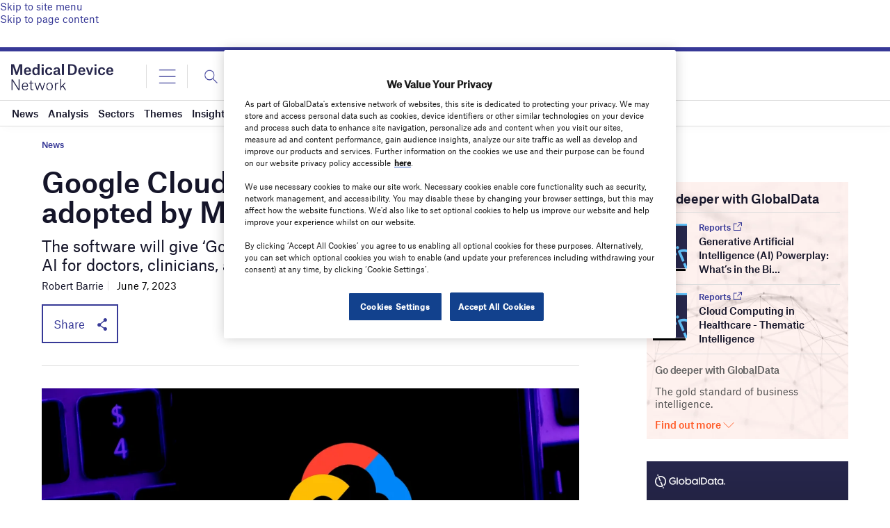

--- FILE ---
content_type: text/html; charset=utf-8
request_url: https://www.google.com/recaptcha/api2/anchor?ar=1&k=6LcqBjQUAAAAAOm0OoVcGhdeuwRaYeG44rfzGqtv&co=aHR0cHM6Ly93d3cubWVkaWNhbGRldmljZS1uZXR3b3JrLmNvbTo0NDM.&hl=en&v=PoyoqOPhxBO7pBk68S4YbpHZ&size=normal&anchor-ms=20000&execute-ms=30000&cb=5d5l2vpj7ujf
body_size: 49687
content:
<!DOCTYPE HTML><html dir="ltr" lang="en"><head><meta http-equiv="Content-Type" content="text/html; charset=UTF-8">
<meta http-equiv="X-UA-Compatible" content="IE=edge">
<title>reCAPTCHA</title>
<style type="text/css">
/* cyrillic-ext */
@font-face {
  font-family: 'Roboto';
  font-style: normal;
  font-weight: 400;
  font-stretch: 100%;
  src: url(//fonts.gstatic.com/s/roboto/v48/KFO7CnqEu92Fr1ME7kSn66aGLdTylUAMa3GUBHMdazTgWw.woff2) format('woff2');
  unicode-range: U+0460-052F, U+1C80-1C8A, U+20B4, U+2DE0-2DFF, U+A640-A69F, U+FE2E-FE2F;
}
/* cyrillic */
@font-face {
  font-family: 'Roboto';
  font-style: normal;
  font-weight: 400;
  font-stretch: 100%;
  src: url(//fonts.gstatic.com/s/roboto/v48/KFO7CnqEu92Fr1ME7kSn66aGLdTylUAMa3iUBHMdazTgWw.woff2) format('woff2');
  unicode-range: U+0301, U+0400-045F, U+0490-0491, U+04B0-04B1, U+2116;
}
/* greek-ext */
@font-face {
  font-family: 'Roboto';
  font-style: normal;
  font-weight: 400;
  font-stretch: 100%;
  src: url(//fonts.gstatic.com/s/roboto/v48/KFO7CnqEu92Fr1ME7kSn66aGLdTylUAMa3CUBHMdazTgWw.woff2) format('woff2');
  unicode-range: U+1F00-1FFF;
}
/* greek */
@font-face {
  font-family: 'Roboto';
  font-style: normal;
  font-weight: 400;
  font-stretch: 100%;
  src: url(//fonts.gstatic.com/s/roboto/v48/KFO7CnqEu92Fr1ME7kSn66aGLdTylUAMa3-UBHMdazTgWw.woff2) format('woff2');
  unicode-range: U+0370-0377, U+037A-037F, U+0384-038A, U+038C, U+038E-03A1, U+03A3-03FF;
}
/* math */
@font-face {
  font-family: 'Roboto';
  font-style: normal;
  font-weight: 400;
  font-stretch: 100%;
  src: url(//fonts.gstatic.com/s/roboto/v48/KFO7CnqEu92Fr1ME7kSn66aGLdTylUAMawCUBHMdazTgWw.woff2) format('woff2');
  unicode-range: U+0302-0303, U+0305, U+0307-0308, U+0310, U+0312, U+0315, U+031A, U+0326-0327, U+032C, U+032F-0330, U+0332-0333, U+0338, U+033A, U+0346, U+034D, U+0391-03A1, U+03A3-03A9, U+03B1-03C9, U+03D1, U+03D5-03D6, U+03F0-03F1, U+03F4-03F5, U+2016-2017, U+2034-2038, U+203C, U+2040, U+2043, U+2047, U+2050, U+2057, U+205F, U+2070-2071, U+2074-208E, U+2090-209C, U+20D0-20DC, U+20E1, U+20E5-20EF, U+2100-2112, U+2114-2115, U+2117-2121, U+2123-214F, U+2190, U+2192, U+2194-21AE, U+21B0-21E5, U+21F1-21F2, U+21F4-2211, U+2213-2214, U+2216-22FF, U+2308-230B, U+2310, U+2319, U+231C-2321, U+2336-237A, U+237C, U+2395, U+239B-23B7, U+23D0, U+23DC-23E1, U+2474-2475, U+25AF, U+25B3, U+25B7, U+25BD, U+25C1, U+25CA, U+25CC, U+25FB, U+266D-266F, U+27C0-27FF, U+2900-2AFF, U+2B0E-2B11, U+2B30-2B4C, U+2BFE, U+3030, U+FF5B, U+FF5D, U+1D400-1D7FF, U+1EE00-1EEFF;
}
/* symbols */
@font-face {
  font-family: 'Roboto';
  font-style: normal;
  font-weight: 400;
  font-stretch: 100%;
  src: url(//fonts.gstatic.com/s/roboto/v48/KFO7CnqEu92Fr1ME7kSn66aGLdTylUAMaxKUBHMdazTgWw.woff2) format('woff2');
  unicode-range: U+0001-000C, U+000E-001F, U+007F-009F, U+20DD-20E0, U+20E2-20E4, U+2150-218F, U+2190, U+2192, U+2194-2199, U+21AF, U+21E6-21F0, U+21F3, U+2218-2219, U+2299, U+22C4-22C6, U+2300-243F, U+2440-244A, U+2460-24FF, U+25A0-27BF, U+2800-28FF, U+2921-2922, U+2981, U+29BF, U+29EB, U+2B00-2BFF, U+4DC0-4DFF, U+FFF9-FFFB, U+10140-1018E, U+10190-1019C, U+101A0, U+101D0-101FD, U+102E0-102FB, U+10E60-10E7E, U+1D2C0-1D2D3, U+1D2E0-1D37F, U+1F000-1F0FF, U+1F100-1F1AD, U+1F1E6-1F1FF, U+1F30D-1F30F, U+1F315, U+1F31C, U+1F31E, U+1F320-1F32C, U+1F336, U+1F378, U+1F37D, U+1F382, U+1F393-1F39F, U+1F3A7-1F3A8, U+1F3AC-1F3AF, U+1F3C2, U+1F3C4-1F3C6, U+1F3CA-1F3CE, U+1F3D4-1F3E0, U+1F3ED, U+1F3F1-1F3F3, U+1F3F5-1F3F7, U+1F408, U+1F415, U+1F41F, U+1F426, U+1F43F, U+1F441-1F442, U+1F444, U+1F446-1F449, U+1F44C-1F44E, U+1F453, U+1F46A, U+1F47D, U+1F4A3, U+1F4B0, U+1F4B3, U+1F4B9, U+1F4BB, U+1F4BF, U+1F4C8-1F4CB, U+1F4D6, U+1F4DA, U+1F4DF, U+1F4E3-1F4E6, U+1F4EA-1F4ED, U+1F4F7, U+1F4F9-1F4FB, U+1F4FD-1F4FE, U+1F503, U+1F507-1F50B, U+1F50D, U+1F512-1F513, U+1F53E-1F54A, U+1F54F-1F5FA, U+1F610, U+1F650-1F67F, U+1F687, U+1F68D, U+1F691, U+1F694, U+1F698, U+1F6AD, U+1F6B2, U+1F6B9-1F6BA, U+1F6BC, U+1F6C6-1F6CF, U+1F6D3-1F6D7, U+1F6E0-1F6EA, U+1F6F0-1F6F3, U+1F6F7-1F6FC, U+1F700-1F7FF, U+1F800-1F80B, U+1F810-1F847, U+1F850-1F859, U+1F860-1F887, U+1F890-1F8AD, U+1F8B0-1F8BB, U+1F8C0-1F8C1, U+1F900-1F90B, U+1F93B, U+1F946, U+1F984, U+1F996, U+1F9E9, U+1FA00-1FA6F, U+1FA70-1FA7C, U+1FA80-1FA89, U+1FA8F-1FAC6, U+1FACE-1FADC, U+1FADF-1FAE9, U+1FAF0-1FAF8, U+1FB00-1FBFF;
}
/* vietnamese */
@font-face {
  font-family: 'Roboto';
  font-style: normal;
  font-weight: 400;
  font-stretch: 100%;
  src: url(//fonts.gstatic.com/s/roboto/v48/KFO7CnqEu92Fr1ME7kSn66aGLdTylUAMa3OUBHMdazTgWw.woff2) format('woff2');
  unicode-range: U+0102-0103, U+0110-0111, U+0128-0129, U+0168-0169, U+01A0-01A1, U+01AF-01B0, U+0300-0301, U+0303-0304, U+0308-0309, U+0323, U+0329, U+1EA0-1EF9, U+20AB;
}
/* latin-ext */
@font-face {
  font-family: 'Roboto';
  font-style: normal;
  font-weight: 400;
  font-stretch: 100%;
  src: url(//fonts.gstatic.com/s/roboto/v48/KFO7CnqEu92Fr1ME7kSn66aGLdTylUAMa3KUBHMdazTgWw.woff2) format('woff2');
  unicode-range: U+0100-02BA, U+02BD-02C5, U+02C7-02CC, U+02CE-02D7, U+02DD-02FF, U+0304, U+0308, U+0329, U+1D00-1DBF, U+1E00-1E9F, U+1EF2-1EFF, U+2020, U+20A0-20AB, U+20AD-20C0, U+2113, U+2C60-2C7F, U+A720-A7FF;
}
/* latin */
@font-face {
  font-family: 'Roboto';
  font-style: normal;
  font-weight: 400;
  font-stretch: 100%;
  src: url(//fonts.gstatic.com/s/roboto/v48/KFO7CnqEu92Fr1ME7kSn66aGLdTylUAMa3yUBHMdazQ.woff2) format('woff2');
  unicode-range: U+0000-00FF, U+0131, U+0152-0153, U+02BB-02BC, U+02C6, U+02DA, U+02DC, U+0304, U+0308, U+0329, U+2000-206F, U+20AC, U+2122, U+2191, U+2193, U+2212, U+2215, U+FEFF, U+FFFD;
}
/* cyrillic-ext */
@font-face {
  font-family: 'Roboto';
  font-style: normal;
  font-weight: 500;
  font-stretch: 100%;
  src: url(//fonts.gstatic.com/s/roboto/v48/KFO7CnqEu92Fr1ME7kSn66aGLdTylUAMa3GUBHMdazTgWw.woff2) format('woff2');
  unicode-range: U+0460-052F, U+1C80-1C8A, U+20B4, U+2DE0-2DFF, U+A640-A69F, U+FE2E-FE2F;
}
/* cyrillic */
@font-face {
  font-family: 'Roboto';
  font-style: normal;
  font-weight: 500;
  font-stretch: 100%;
  src: url(//fonts.gstatic.com/s/roboto/v48/KFO7CnqEu92Fr1ME7kSn66aGLdTylUAMa3iUBHMdazTgWw.woff2) format('woff2');
  unicode-range: U+0301, U+0400-045F, U+0490-0491, U+04B0-04B1, U+2116;
}
/* greek-ext */
@font-face {
  font-family: 'Roboto';
  font-style: normal;
  font-weight: 500;
  font-stretch: 100%;
  src: url(//fonts.gstatic.com/s/roboto/v48/KFO7CnqEu92Fr1ME7kSn66aGLdTylUAMa3CUBHMdazTgWw.woff2) format('woff2');
  unicode-range: U+1F00-1FFF;
}
/* greek */
@font-face {
  font-family: 'Roboto';
  font-style: normal;
  font-weight: 500;
  font-stretch: 100%;
  src: url(//fonts.gstatic.com/s/roboto/v48/KFO7CnqEu92Fr1ME7kSn66aGLdTylUAMa3-UBHMdazTgWw.woff2) format('woff2');
  unicode-range: U+0370-0377, U+037A-037F, U+0384-038A, U+038C, U+038E-03A1, U+03A3-03FF;
}
/* math */
@font-face {
  font-family: 'Roboto';
  font-style: normal;
  font-weight: 500;
  font-stretch: 100%;
  src: url(//fonts.gstatic.com/s/roboto/v48/KFO7CnqEu92Fr1ME7kSn66aGLdTylUAMawCUBHMdazTgWw.woff2) format('woff2');
  unicode-range: U+0302-0303, U+0305, U+0307-0308, U+0310, U+0312, U+0315, U+031A, U+0326-0327, U+032C, U+032F-0330, U+0332-0333, U+0338, U+033A, U+0346, U+034D, U+0391-03A1, U+03A3-03A9, U+03B1-03C9, U+03D1, U+03D5-03D6, U+03F0-03F1, U+03F4-03F5, U+2016-2017, U+2034-2038, U+203C, U+2040, U+2043, U+2047, U+2050, U+2057, U+205F, U+2070-2071, U+2074-208E, U+2090-209C, U+20D0-20DC, U+20E1, U+20E5-20EF, U+2100-2112, U+2114-2115, U+2117-2121, U+2123-214F, U+2190, U+2192, U+2194-21AE, U+21B0-21E5, U+21F1-21F2, U+21F4-2211, U+2213-2214, U+2216-22FF, U+2308-230B, U+2310, U+2319, U+231C-2321, U+2336-237A, U+237C, U+2395, U+239B-23B7, U+23D0, U+23DC-23E1, U+2474-2475, U+25AF, U+25B3, U+25B7, U+25BD, U+25C1, U+25CA, U+25CC, U+25FB, U+266D-266F, U+27C0-27FF, U+2900-2AFF, U+2B0E-2B11, U+2B30-2B4C, U+2BFE, U+3030, U+FF5B, U+FF5D, U+1D400-1D7FF, U+1EE00-1EEFF;
}
/* symbols */
@font-face {
  font-family: 'Roboto';
  font-style: normal;
  font-weight: 500;
  font-stretch: 100%;
  src: url(//fonts.gstatic.com/s/roboto/v48/KFO7CnqEu92Fr1ME7kSn66aGLdTylUAMaxKUBHMdazTgWw.woff2) format('woff2');
  unicode-range: U+0001-000C, U+000E-001F, U+007F-009F, U+20DD-20E0, U+20E2-20E4, U+2150-218F, U+2190, U+2192, U+2194-2199, U+21AF, U+21E6-21F0, U+21F3, U+2218-2219, U+2299, U+22C4-22C6, U+2300-243F, U+2440-244A, U+2460-24FF, U+25A0-27BF, U+2800-28FF, U+2921-2922, U+2981, U+29BF, U+29EB, U+2B00-2BFF, U+4DC0-4DFF, U+FFF9-FFFB, U+10140-1018E, U+10190-1019C, U+101A0, U+101D0-101FD, U+102E0-102FB, U+10E60-10E7E, U+1D2C0-1D2D3, U+1D2E0-1D37F, U+1F000-1F0FF, U+1F100-1F1AD, U+1F1E6-1F1FF, U+1F30D-1F30F, U+1F315, U+1F31C, U+1F31E, U+1F320-1F32C, U+1F336, U+1F378, U+1F37D, U+1F382, U+1F393-1F39F, U+1F3A7-1F3A8, U+1F3AC-1F3AF, U+1F3C2, U+1F3C4-1F3C6, U+1F3CA-1F3CE, U+1F3D4-1F3E0, U+1F3ED, U+1F3F1-1F3F3, U+1F3F5-1F3F7, U+1F408, U+1F415, U+1F41F, U+1F426, U+1F43F, U+1F441-1F442, U+1F444, U+1F446-1F449, U+1F44C-1F44E, U+1F453, U+1F46A, U+1F47D, U+1F4A3, U+1F4B0, U+1F4B3, U+1F4B9, U+1F4BB, U+1F4BF, U+1F4C8-1F4CB, U+1F4D6, U+1F4DA, U+1F4DF, U+1F4E3-1F4E6, U+1F4EA-1F4ED, U+1F4F7, U+1F4F9-1F4FB, U+1F4FD-1F4FE, U+1F503, U+1F507-1F50B, U+1F50D, U+1F512-1F513, U+1F53E-1F54A, U+1F54F-1F5FA, U+1F610, U+1F650-1F67F, U+1F687, U+1F68D, U+1F691, U+1F694, U+1F698, U+1F6AD, U+1F6B2, U+1F6B9-1F6BA, U+1F6BC, U+1F6C6-1F6CF, U+1F6D3-1F6D7, U+1F6E0-1F6EA, U+1F6F0-1F6F3, U+1F6F7-1F6FC, U+1F700-1F7FF, U+1F800-1F80B, U+1F810-1F847, U+1F850-1F859, U+1F860-1F887, U+1F890-1F8AD, U+1F8B0-1F8BB, U+1F8C0-1F8C1, U+1F900-1F90B, U+1F93B, U+1F946, U+1F984, U+1F996, U+1F9E9, U+1FA00-1FA6F, U+1FA70-1FA7C, U+1FA80-1FA89, U+1FA8F-1FAC6, U+1FACE-1FADC, U+1FADF-1FAE9, U+1FAF0-1FAF8, U+1FB00-1FBFF;
}
/* vietnamese */
@font-face {
  font-family: 'Roboto';
  font-style: normal;
  font-weight: 500;
  font-stretch: 100%;
  src: url(//fonts.gstatic.com/s/roboto/v48/KFO7CnqEu92Fr1ME7kSn66aGLdTylUAMa3OUBHMdazTgWw.woff2) format('woff2');
  unicode-range: U+0102-0103, U+0110-0111, U+0128-0129, U+0168-0169, U+01A0-01A1, U+01AF-01B0, U+0300-0301, U+0303-0304, U+0308-0309, U+0323, U+0329, U+1EA0-1EF9, U+20AB;
}
/* latin-ext */
@font-face {
  font-family: 'Roboto';
  font-style: normal;
  font-weight: 500;
  font-stretch: 100%;
  src: url(//fonts.gstatic.com/s/roboto/v48/KFO7CnqEu92Fr1ME7kSn66aGLdTylUAMa3KUBHMdazTgWw.woff2) format('woff2');
  unicode-range: U+0100-02BA, U+02BD-02C5, U+02C7-02CC, U+02CE-02D7, U+02DD-02FF, U+0304, U+0308, U+0329, U+1D00-1DBF, U+1E00-1E9F, U+1EF2-1EFF, U+2020, U+20A0-20AB, U+20AD-20C0, U+2113, U+2C60-2C7F, U+A720-A7FF;
}
/* latin */
@font-face {
  font-family: 'Roboto';
  font-style: normal;
  font-weight: 500;
  font-stretch: 100%;
  src: url(//fonts.gstatic.com/s/roboto/v48/KFO7CnqEu92Fr1ME7kSn66aGLdTylUAMa3yUBHMdazQ.woff2) format('woff2');
  unicode-range: U+0000-00FF, U+0131, U+0152-0153, U+02BB-02BC, U+02C6, U+02DA, U+02DC, U+0304, U+0308, U+0329, U+2000-206F, U+20AC, U+2122, U+2191, U+2193, U+2212, U+2215, U+FEFF, U+FFFD;
}
/* cyrillic-ext */
@font-face {
  font-family: 'Roboto';
  font-style: normal;
  font-weight: 900;
  font-stretch: 100%;
  src: url(//fonts.gstatic.com/s/roboto/v48/KFO7CnqEu92Fr1ME7kSn66aGLdTylUAMa3GUBHMdazTgWw.woff2) format('woff2');
  unicode-range: U+0460-052F, U+1C80-1C8A, U+20B4, U+2DE0-2DFF, U+A640-A69F, U+FE2E-FE2F;
}
/* cyrillic */
@font-face {
  font-family: 'Roboto';
  font-style: normal;
  font-weight: 900;
  font-stretch: 100%;
  src: url(//fonts.gstatic.com/s/roboto/v48/KFO7CnqEu92Fr1ME7kSn66aGLdTylUAMa3iUBHMdazTgWw.woff2) format('woff2');
  unicode-range: U+0301, U+0400-045F, U+0490-0491, U+04B0-04B1, U+2116;
}
/* greek-ext */
@font-face {
  font-family: 'Roboto';
  font-style: normal;
  font-weight: 900;
  font-stretch: 100%;
  src: url(//fonts.gstatic.com/s/roboto/v48/KFO7CnqEu92Fr1ME7kSn66aGLdTylUAMa3CUBHMdazTgWw.woff2) format('woff2');
  unicode-range: U+1F00-1FFF;
}
/* greek */
@font-face {
  font-family: 'Roboto';
  font-style: normal;
  font-weight: 900;
  font-stretch: 100%;
  src: url(//fonts.gstatic.com/s/roboto/v48/KFO7CnqEu92Fr1ME7kSn66aGLdTylUAMa3-UBHMdazTgWw.woff2) format('woff2');
  unicode-range: U+0370-0377, U+037A-037F, U+0384-038A, U+038C, U+038E-03A1, U+03A3-03FF;
}
/* math */
@font-face {
  font-family: 'Roboto';
  font-style: normal;
  font-weight: 900;
  font-stretch: 100%;
  src: url(//fonts.gstatic.com/s/roboto/v48/KFO7CnqEu92Fr1ME7kSn66aGLdTylUAMawCUBHMdazTgWw.woff2) format('woff2');
  unicode-range: U+0302-0303, U+0305, U+0307-0308, U+0310, U+0312, U+0315, U+031A, U+0326-0327, U+032C, U+032F-0330, U+0332-0333, U+0338, U+033A, U+0346, U+034D, U+0391-03A1, U+03A3-03A9, U+03B1-03C9, U+03D1, U+03D5-03D6, U+03F0-03F1, U+03F4-03F5, U+2016-2017, U+2034-2038, U+203C, U+2040, U+2043, U+2047, U+2050, U+2057, U+205F, U+2070-2071, U+2074-208E, U+2090-209C, U+20D0-20DC, U+20E1, U+20E5-20EF, U+2100-2112, U+2114-2115, U+2117-2121, U+2123-214F, U+2190, U+2192, U+2194-21AE, U+21B0-21E5, U+21F1-21F2, U+21F4-2211, U+2213-2214, U+2216-22FF, U+2308-230B, U+2310, U+2319, U+231C-2321, U+2336-237A, U+237C, U+2395, U+239B-23B7, U+23D0, U+23DC-23E1, U+2474-2475, U+25AF, U+25B3, U+25B7, U+25BD, U+25C1, U+25CA, U+25CC, U+25FB, U+266D-266F, U+27C0-27FF, U+2900-2AFF, U+2B0E-2B11, U+2B30-2B4C, U+2BFE, U+3030, U+FF5B, U+FF5D, U+1D400-1D7FF, U+1EE00-1EEFF;
}
/* symbols */
@font-face {
  font-family: 'Roboto';
  font-style: normal;
  font-weight: 900;
  font-stretch: 100%;
  src: url(//fonts.gstatic.com/s/roboto/v48/KFO7CnqEu92Fr1ME7kSn66aGLdTylUAMaxKUBHMdazTgWw.woff2) format('woff2');
  unicode-range: U+0001-000C, U+000E-001F, U+007F-009F, U+20DD-20E0, U+20E2-20E4, U+2150-218F, U+2190, U+2192, U+2194-2199, U+21AF, U+21E6-21F0, U+21F3, U+2218-2219, U+2299, U+22C4-22C6, U+2300-243F, U+2440-244A, U+2460-24FF, U+25A0-27BF, U+2800-28FF, U+2921-2922, U+2981, U+29BF, U+29EB, U+2B00-2BFF, U+4DC0-4DFF, U+FFF9-FFFB, U+10140-1018E, U+10190-1019C, U+101A0, U+101D0-101FD, U+102E0-102FB, U+10E60-10E7E, U+1D2C0-1D2D3, U+1D2E0-1D37F, U+1F000-1F0FF, U+1F100-1F1AD, U+1F1E6-1F1FF, U+1F30D-1F30F, U+1F315, U+1F31C, U+1F31E, U+1F320-1F32C, U+1F336, U+1F378, U+1F37D, U+1F382, U+1F393-1F39F, U+1F3A7-1F3A8, U+1F3AC-1F3AF, U+1F3C2, U+1F3C4-1F3C6, U+1F3CA-1F3CE, U+1F3D4-1F3E0, U+1F3ED, U+1F3F1-1F3F3, U+1F3F5-1F3F7, U+1F408, U+1F415, U+1F41F, U+1F426, U+1F43F, U+1F441-1F442, U+1F444, U+1F446-1F449, U+1F44C-1F44E, U+1F453, U+1F46A, U+1F47D, U+1F4A3, U+1F4B0, U+1F4B3, U+1F4B9, U+1F4BB, U+1F4BF, U+1F4C8-1F4CB, U+1F4D6, U+1F4DA, U+1F4DF, U+1F4E3-1F4E6, U+1F4EA-1F4ED, U+1F4F7, U+1F4F9-1F4FB, U+1F4FD-1F4FE, U+1F503, U+1F507-1F50B, U+1F50D, U+1F512-1F513, U+1F53E-1F54A, U+1F54F-1F5FA, U+1F610, U+1F650-1F67F, U+1F687, U+1F68D, U+1F691, U+1F694, U+1F698, U+1F6AD, U+1F6B2, U+1F6B9-1F6BA, U+1F6BC, U+1F6C6-1F6CF, U+1F6D3-1F6D7, U+1F6E0-1F6EA, U+1F6F0-1F6F3, U+1F6F7-1F6FC, U+1F700-1F7FF, U+1F800-1F80B, U+1F810-1F847, U+1F850-1F859, U+1F860-1F887, U+1F890-1F8AD, U+1F8B0-1F8BB, U+1F8C0-1F8C1, U+1F900-1F90B, U+1F93B, U+1F946, U+1F984, U+1F996, U+1F9E9, U+1FA00-1FA6F, U+1FA70-1FA7C, U+1FA80-1FA89, U+1FA8F-1FAC6, U+1FACE-1FADC, U+1FADF-1FAE9, U+1FAF0-1FAF8, U+1FB00-1FBFF;
}
/* vietnamese */
@font-face {
  font-family: 'Roboto';
  font-style: normal;
  font-weight: 900;
  font-stretch: 100%;
  src: url(//fonts.gstatic.com/s/roboto/v48/KFO7CnqEu92Fr1ME7kSn66aGLdTylUAMa3OUBHMdazTgWw.woff2) format('woff2');
  unicode-range: U+0102-0103, U+0110-0111, U+0128-0129, U+0168-0169, U+01A0-01A1, U+01AF-01B0, U+0300-0301, U+0303-0304, U+0308-0309, U+0323, U+0329, U+1EA0-1EF9, U+20AB;
}
/* latin-ext */
@font-face {
  font-family: 'Roboto';
  font-style: normal;
  font-weight: 900;
  font-stretch: 100%;
  src: url(//fonts.gstatic.com/s/roboto/v48/KFO7CnqEu92Fr1ME7kSn66aGLdTylUAMa3KUBHMdazTgWw.woff2) format('woff2');
  unicode-range: U+0100-02BA, U+02BD-02C5, U+02C7-02CC, U+02CE-02D7, U+02DD-02FF, U+0304, U+0308, U+0329, U+1D00-1DBF, U+1E00-1E9F, U+1EF2-1EFF, U+2020, U+20A0-20AB, U+20AD-20C0, U+2113, U+2C60-2C7F, U+A720-A7FF;
}
/* latin */
@font-face {
  font-family: 'Roboto';
  font-style: normal;
  font-weight: 900;
  font-stretch: 100%;
  src: url(//fonts.gstatic.com/s/roboto/v48/KFO7CnqEu92Fr1ME7kSn66aGLdTylUAMa3yUBHMdazQ.woff2) format('woff2');
  unicode-range: U+0000-00FF, U+0131, U+0152-0153, U+02BB-02BC, U+02C6, U+02DA, U+02DC, U+0304, U+0308, U+0329, U+2000-206F, U+20AC, U+2122, U+2191, U+2193, U+2212, U+2215, U+FEFF, U+FFFD;
}

</style>
<link rel="stylesheet" type="text/css" href="https://www.gstatic.com/recaptcha/releases/PoyoqOPhxBO7pBk68S4YbpHZ/styles__ltr.css">
<script nonce="UkcohdnkHAzVg6z4NhLKCA" type="text/javascript">window['__recaptcha_api'] = 'https://www.google.com/recaptcha/api2/';</script>
<script type="text/javascript" src="https://www.gstatic.com/recaptcha/releases/PoyoqOPhxBO7pBk68S4YbpHZ/recaptcha__en.js" nonce="UkcohdnkHAzVg6z4NhLKCA">
      
    </script></head>
<body><div id="rc-anchor-alert" class="rc-anchor-alert"></div>
<input type="hidden" id="recaptcha-token" value="[base64]">
<script type="text/javascript" nonce="UkcohdnkHAzVg6z4NhLKCA">
      recaptcha.anchor.Main.init("[\x22ainput\x22,[\x22bgdata\x22,\x22\x22,\[base64]/[base64]/[base64]/[base64]/[base64]/UltsKytdPUU6KEU8MjA0OD9SW2wrK109RT4+NnwxOTI6KChFJjY0NTEyKT09NTUyOTYmJk0rMTxjLmxlbmd0aCYmKGMuY2hhckNvZGVBdChNKzEpJjY0NTEyKT09NTYzMjA/[base64]/[base64]/[base64]/[base64]/[base64]/[base64]/[base64]\x22,\[base64]\\u003d\\u003d\x22,\x22wphhHQFjWUNGFVtxMC3CsU/Cg8KhMi3DgD3DkQTCoznDqA/[base64]/w4txJsOfPsKOVQJmQDFow7bDhcOewp9Hwq7DuAINwoUWwprCvjPChgBIwpHDiTLCqsK8VB9PYxTCgMKjbMO3wpQRaMKqwozClSnCmcKSO8OdEDXDnBcKwq3Cqj/[base64]/DhlgfP8O3w5NqRMKDNRbCkGXDoAdBw5FcMR3DtcKvwqw6wpjDi13DmkNbKQ1DHsOzVRMEw7ZrDsOiw5dswqF9SBscw5IQw4rDiMO8LcOVw5vCqDXDhn8YWlHDj8K+NDtLw4XCrTfCgcKPwoQBezHDmMO8D0nCr8O1E3Q/[base64]/w5daw7PDthzDksOFUMO+BjfDjMKRw4TDhSlywqg3DjQ7w4I7ZsKgMsO/w6Z2Lwtuwp1IHirCvUNvVcOHXzYwbsKxw4DClhpFasKzSsKJR8OONjfDpX/Dh8OUwrLCl8KqwqHDgsOFV8KPwoMDUMKpw4ojwqfChxovwpRmw4/DmzLDoho/B8OEAMOaTylOwp0aaMKNEsO5eQ51Fn7DqAPDlkTClgHDo8OsVcOGwo3Dqj18wpMtYsKyEQfCrsO0w4RQX1Vxw7Iqw6xcYMOHwpsIIlfDrSQ2wrl/wrQ0ZHEpw6nDg8OMR3/CkzfCusKCdcKFC8KFHjJ7fsKuw5zCocKnwp1CW8KQw5BfEjkhVjvDm8K7wpJ7wqEKMsKuw6Q/GVlUHxfDuRlUwp7CgMKRw7jChXlRw7YUcBjCq8KRO1d/wo/[base64]/CqsO+w67DtDkkdm3CiMKSwqLDgHQxwpXDv8OqwqwfwpPDhMKJwpDClcKeYBwVwrrCvnHDtkoMwr7DlsOHwpZrGsKew79kFcK2wpsqCMKpwpXCh8KCL8OyMMKvw4nCk0DDrcKWwqsBacO9H8KdWMOmw5TCjcOdDcOcchPDrCk9w4hEw4rDkMONDcOQNsObFMO/PVMAcCPCuSjCtcKbNCNbwrYHw73DoGVGGD/[base64]/woAJwoLDpWlIwr12TmLCgmQ+woDChMO3FABBcn90XxHDr8O9wq/Dnjxpw7UcVRciGHYhwrg7WAENZE9WARXCqG1YwrPDs3PChcK1woLDvyFlIxYawo7DoibDu8Obw6hTw6QZw7XDjcKBwoIiVBvCtMK6wop6wrdpwqbCk8KTw4rDnXRGdiZAwqxaCWkeVDDDlcKNwrZwFWNjVXIMwq3Cuk/Dr0/DuD7CijDDhcKPbAwNw7PDgAtyw6/CtcOtKA3DqcOiWsKTwqBFasK8w45LHiPDglvDu0fDoEVzwrJ5w5QFUcKDw7Y5wqhzFApww6XCoB/Dknsaw4ZfVhzCt8KzUAApwr0IVcO8ccOMwqjDn8KoVEdJwrAZwo4GB8Orw50bHsKTw70OQsKvwptvd8OowqkBPcKAIsO1LsKlHcO7Z8OMFAvCgsKew4pnwpvDvATCpG3CvMKiwqcqV3wHFnPCuMOhwoHDkC/[base64]/DiFkhwqkMNlzDpsKVwot0dUQpA8Kgwr0tUcOkYE4yw749wo9dXiPCiMOpw6zCrsKgHVxcw5jDocK5wovDvS7CjmnDvVPCjMORwop4w4Aiw6PDnRHCnRQhwpUvTy7DlsKdBTLDhsKuGhPCucOmasK+bk/DuMK2w77Dnkw9C8Knw6rCj1Fqw5FhwpzCkxcnw6oacA9OdsOPwo1Vw7gAw5dvUEBzw41tw4cZZTsBacOUwrfDqV5EwppbCCVPX2nDv8Oww6Z2XcKAGsObM8KCAMOjwrDDlGsxw6HDgsKTJMKWwrJ+CsOfDAF8NhBOwoY1w6F/[base64]/[base64]/Cp8KZw7MSKsKDPcOQZxlHwoxaw67CvBrCjsOHw67CgsOJw4rCmBscwrfCsRMNwoTDicKHGcKVw7fCm8KgVnTDgcK7V8KfEsKLw7JFB8OjMh/CtcKGDgzDpMO9wqzCh8OfNsKnw6bDgl7CncO2CMKgwrUeJhDDh8OSEMOFwqtnwq9+w6srPMKOSnNQwrVsw4MqO8KQw6rDs2AhbMOQWXJcw4PDrsOEwrkcw6U8w6o8wr7DscO/bsO+FcKhwph4wrrCrlnCncODT21zSsK9HsKRT0tEdT7Dn8OUB8O/[base64]/CjcOPRMOZw7nCtsOfwrTDr1wdJsOFwojDn8OMw4QiNAcJc8KMw7LDlxwuw7FVw73Dqml/wrrCmUjCiMKrw6XDt8O4wpnCm8KhOcONP8KLdMOew6R1wrpvw7Z4w7/DisO/w5UDJsKzGGnDoHjDiRXCqcOBwpnCgirDosOwJWhrUCTDoALDnMOMWMKzGlHDpsK1ASN2A8O2bQPDt8K0M8OcwrRCWn0Bw5nCscKvwqHDkjwpwpjDjsK/LsKZB8K4WB7DnlFBZAjDuHDClj3DkgAUwpBPYsOLw49UUsO+R8KyWcKiw6URe2/CvcKcw6ZuFsOnwph6wo3CtDtzw7nDh2obdyAEUgrCt8Okw6N1wozCtcOxw6Rww6/[base64]/Dr8KlPUPDjFDDshjDuSYOdsKVA8KDbsOZw4pdw5s6wpDDrMOEwqfCnB7CqcOvw6UcwozDlgLDqg1iaEomBWfCl8KDw5tfDMOVwrUKwowjwrJYU8Oiw6jDhMOaWDxzBsOBwqpDw47CrwpMPMOJWm/CkcOVHcKAW8O4w7hhw4ARXMO2G8KbLsOLw6fDpsKvw5HCnMOEBjLCkMOMw4Ikw4rDo3xxwp94wpnDjREawpPCjWhbwpPDqsK1FVU4PsKNw5tyK3/DhnvDsMKFwrcdwpfCmFfCscK0w5YYJFtSw4BYwrvChcOuAcK+w5HDtcKSw6s+woPDn8KGw7MSdMK6w6UFwpDCglglTiU6w7PCiVoCw7HCg8OkMMOiwrh/IcO2XMOhwrYPwpDDtMOMwofDljjDrSbDqCbDsgfCnMKBdXXDrcKUw6V2OFrDjh7Cq17DoQ/DnjsbwqzCksK/BH5Fwpcsw5jClMOWwqg5DsKDW8Ksw6wjwqpedsK7w43CkMOZwpphJMOuZzrDpCzDkcK2X1DCtBx/[base64]/Cn8OAwokRwo3Dt8O3J8OnTcO5OcKPBsKbw6XCoMKnwqjDsXXCgsOWTsOLwrMBDnfDjV7CgcOnw6zCuMKHw4DCklfCmsO1wqcYTcKkRMKkbXg1wrd8wocrSHRuLcONcGTDoS/Dt8KqFyLCgGzDnSAbTsKvwpXDlcKEwpF3w6JJw5JrXsOqDcKuScKjwq8tesKGw4ceMgXCkMOjasKMw7bCoMOBMcK/JSLCt0dVw4drTjjChC1gO8KCwqDDqkLDkShlJMO0XVbCmSrCnMOaMcOwwrXDgVAqG8K0YsKmwqIVwrzDum/Dvxg5w6/DosKlXsO/P8K1w6tiw4xgLcOCPwonw5IlJAXDgMK4w5lzAsOtwrzDtmxtBMOjwpHDlMOlw77DmksDVcKUD8KdwqUkYncyw4EBwpjDscKywpQ2fyXCmUPDhsObw5V1w6lPwqzClSFVJ8OwYRN1wp/Dj0nDuMKvw6xMwovCqcOtJElvT8OqwrjDlcKJF8Oww7lAw6Ynw55ANsOxw5bCgMOVwpbCl8OtwqMOFsOEGV3CtRtAwpQ+w5VqBMKxKiVbEwnCtMKRUgBRPkR9wq0bwq/CpiHCvGduwrEmbcOSRMOPw4BkZcOnO283wprCpMKGVsOkwoHDjz5pI8KJwrHDm8OeXnXDiMOSfMKDw4TDjsKye8KHTMOzw5nDimM6wpEYwq/Dqjx0TMK7EHRlw7HCtHPCmsOJfMOeUMOiw4jChcOGSsKqwofDkcOowpIRc0MWw5/[base64]/Dh8KSHkM/A2vCk2TCh8O5wrvCq8KgbXXCsy3DhMOmQ8O7w4vCgxJiw48LJMKuQQ9uU8OIw5Qswo3ClWBATsKDGgh0w7TDrMK/[base64]/DMOBMsOBw6PCncOAcxzCmk5rw7rDuMO8wrfDksOmbiPDjHPDk8OpwrcZZCXCi8Orw7XCmMKSEcKMw4N8H33CpyNqAQ7DosKcEB/DgnnDnwIewpkiWDXCmHklwp7Dkgg0wpLCssOQw7bCrCjDssKhw4howprDucK/w6oGw49QwrbDgQnDncOpHEwJfsKIEkkxBsOXwrfCvsOxw7/CqMKUw4vCr8KbcU3CpMOdw43CpMOYB2EVwoRmKABxEcOhFMKdXsKFwpMPw4g/GAkXw57DhlZPwq0sw7bCqzQwwr3Cp8OAwr7CiC5dcAhwXB3CiMKIIhkHwqBadMOLw4hrfcOlCcKYw4LDlCLDlcOPw4DDryxrwobDqynClMKnQsKKw7/CjDNJwp9hEMOow6pND23CqFNhS8OTwpbCssOww5bCrA5awrszYQHCtgnCqEjCg8ORRCsTw6PDiMK+w6vCu8KAwrfCosK2XRrCgMOQw7rDsHojwoPCp0fCjsOydcKRwpHCtsKKXGzDlEvCu8KtBcOowqLCuVdrw7/CuMOjw4teKcKyNF/[base64]/wo1gw4MoI0w2wprCiHrDhWkSQcKvazfDrcOoL1d8LBnDusOXwqvCizMLS8O9w5vCqCZbNlbDpVbDmH8jwplULMKAworCisKbHxE1w4zCtyDCuBNjw44cw5zCtGATYRgHwq/CnsK0CMK7Dz3CvnHDkMKkwoTDpUBGVcKYQGvDgijCnMOfwp9iah/CsMKfbTwgIxDDhsKEwqxrw47DlMOFw43CscOtwo3CrivDn2kNAD1hw7LCpcK7IW3DgMOMwqVHwpvDmMOrwoTCjcOLwrLCoMK0w7TCocKpS8OUfcKFw4/CmCZWwq3CgTc+JcKOFA5lCMOcw6APw4hsw5LCocOPGR0lwrcgdMO/wopww4LCo2jChXbCi3glwqjCh3dVw7tUOW/Clk/Dt8ObOMOEXR43YsKdR8OoNUHDji7CvsONVhnDrMOJwojCjiMHcsOLR8OUwr8BV8ORw6vCqi09w6LCtsOEehvDvg/Cn8Kjw6fDlCbDrk8/E8KyMDjCiVjCmcONw70mbsKGcTUbRcK5w4/[base64]/[base64]/DvMKGw6rDsMOaw4pWO8OWAMOgDBtONmAiZcK6w4dYwqB8wp5Tw7psw6Rnw7gDw4vDvMOkBAd0wpdAcybDg8OEAsKMw4TDrMKnJ8K+TxfCnD/[base64]/Ch1YXRC8SG8OrOsK/w4fDgsOZLMOqw4AwEsOYwofDmsKww6XDlMKUwrPCjhHDn0nCmEU8G17DpR3CoiLCmsO/IcKSdWkxC2zDh8OlK1jCtcK9w7/Ci8KmXBIKw6TDgyzDtcO/w7Yjw7BpDsKZIsOnZsKKZnTCgGHCtMKpIkx5wrQowodZw4bDr3MIPVIfPcKow7YYUnLCpsOBe8OlRsKVw7Zpw5XDnhXCgEnCpy3Ds8KLA8KiWihfB29CZ8KlS8O2NcO9ZFlEw6jCgEnDi8OuWMKVwrvCs8ODwrRCesO/w57CmwjDt8K/wonCgFZ9w45DwqvCu8Kzwq3DiXvDvwR7wpfCs8KhwoEgwrXCoW5PwrrCs1p/FMOXNcORw6Vmw5xow7DCnsOHLipQw7J5w5/[base64]/w6wZwrPCpMOZBcK+wpJAYS5iw43DsVHCocK3a01Bwo/CmDk4HsOcEiY7RgdHN8ORwoHDgsKLW8KowrPDgwPDpzPCo2wDw5PCsz7DpTbDocO2VEUmwqfDgzzDiD7ClMKJTS4VUsKxw755CgrClsKIw6jChcKIU8K7wp04TiY9RwrDvX/[base64]/[base64]/JMKTdsOtw67CusOXHR3CiMOpVcKbF8Kqwo8sw6VwwpHCuMOQw5lqwqrDlcK4wp4rwqnDjUjCiTEbwqg/woxfw6zDlypZXsKOw7bDs8OIf1cWHMKWw7Rgw5XCung7w6fDnsOFwpDCocKfwpHCjsKOEMKlwoJFwrUiwroCw7zCozI0w4/CnRjDrGzCrwxbScOywpBfw7BRC8OOwqLDpcKHTRXCuTtqUwTCs8OHFsKFwpbDiz7Cr30aV8KKw5lGw5B7GCsVw5LDq8OUR8OjSMO1wqx9wrLDu0/DksKjABTDlBvCpsOYw7h1MxbDtmFnwpgkw4U/[base64]/Cu1sXw48cEcKxw5fCr8Ovw5LCrMK1UcOaWysXLQvDucKow4EuwpAwExlzw4zDklLDpMKuw7nCrMOiwojCh8OowqdTacK/Z1zChA7DpMKEwoBKQsO8OFDCt3TDnMO3w5jCicKIczzDlMKECXjDvUMVfsOmwpXDj8K3w4oQFUF5em3Ck8OfwrtnZ8KgKW3Dl8O4dV7CjcKqw48iTMOaG8KKQ8KTfMKPwoFpwrXClyMtwp5Hw5PDvxhXwqLCqTsGwqXDsyRtCcOVw6tpw7/[base64]/CtWZ7w5pNwqjCh1wgNx9+w5DChyHDoVY1TB0GKDFDw6DClzp+DCt+csKOw54Ow5rDk8OKb8Oowp98GsK8TcKsSH4twrLDhyPCqcO+wpzDmyrCvG/DhCFLUD40RTgyUMKDw6ZowoteADsBwqfCoD9Gw7jCsUNnwqYtCWTCrE4gw6nCh8O5w7FvN1PCj2bDi8KtPsKyw6rDpGAiMsKawp/DqMKlAUEJwrTDt8O/Y8OLwobDlwbDqlsHC8O5wr/DtMKyI8KAwrAIw6sKVSjDtcK6FA1peh/[base64]/CqMODw6Mqw6DDjcK8wovCg8KJw6PDncKJw4lzwpbDn8OXdWoaVsK7wqXDrMOAw5QtFgUyw7VSfh7CmgTDhMKLw6XCvcKmCMKAZlDCh20lwrZ4w494wqLDkCLDrMOiQSzDgWDDocKywp/CvgXCiGPCl8Ovw6VqbhXCqEcxwrJiw59Sw4NcBsO4IyUFw5TCrMKPw4/Csw/[base64]/Lx/CtMKTEsOdwqLDqMOic8K0w64PJcKGwowXwrnCicKQTnxNwoEsw4I8wpEew7jCvMK8S8KnwqhaeBTCpk8vw5QzUR8Ewr8Lw4XDqsO6w6PDo8ODw6QVwrYACV/DhMORwoLDlHPDh8OmRsKmwrjCqMK5C8OKS8OEcnfDpsKxe2rCh8KkEsOZWFTCkcO6dcOsw5tKU8KhwqfCsH1ZwpwWWWgzwrDDr33Dk8Opwq/[base64]/CwxuwpdbVMOOIiDDiMOTw7fCkxV4BcONGRNgw7xKwqrDl8OQJMKqA8OMw4hEw4/Dl8KlwrzCoGcqAsOxwoFawpTDgmQAw6/Dvz3CssKhwqA0worDmwrDujBGw51QQsKFwq3Cv2fDtsKMwozDm8Ohw7QdO8OIwqY/NcKHDcKaWMKQw77Dhg56wrJmfm12VlhmEjXDhcK3dB7DmsO6YsOiwqXCqjTDr8KfXjsmAcOpYTpNTcOeAhjDmhgfHsK7w4zCs8KYPEvCt0jDv8Oew5/CssKnYsKnw4/CpBzCt8KIw4Nnw5sEFAnDnBc8wr91wrlrDGB+wpDCv8KqCcOEekjDuHMtwpnDg8ODw4bCpmF5w63DsMKbf8ONahRENynCvidRQcKQwozComsuOBtlcSnCvXLDmiYPwpI8OXXChhjDlDFrOsOawqbCvErDm8OccnNBw6NvfmFGwrrDpMOhw6Y7woYEw7xKwq/DsBQjdHvCpHALTMK4GMK7wr3DgD3CuDfCvXgcYMKuwr9ZMDvDkMO0wo/CnjTCucOtw4rDi2FNADrDuiDDn8Otwp9Jw5PCiVNUwrbDqGl5w5nDo2h0M8KARcKeCMKgwr5tw7TDlsOxOlnDszfDmG3ComDDqB/DknbCmxjDrMKdLcKUHsK4JMKDRnLCj39Lwp7CmnA0HkIEMizDkWHCpTXCqcK5cmxUwrlswpRVw7bDmMO7RxwzwrbCqsOlw6DCjsKTw6vDo8Omd1/CuxErE8KLwrfDvUEXwpZhcUPChAxHw5vCm8KuSw/[base64]/[base64]/w6HCpMKvGC1/[base64]/[base64]/GCrDh1zCgMOLw64hA3TDpi3CmsO0w5rDtVQhSMOvwpoEw7sJw48LQjRxIjYyw4LDtwUkD8KJwrJpwod9wqrCmsKaw5fCplUewpYtwrwwdVF1wr4Bwr8QwqrCtQxVw6vCucK4w6hwbMOrVMOIwpVFwr3CrA/Ds8ORw4HDu8KFwpYHesOCw4AuccOAwrjDgsOXwpFtNsKVwpVdwpvCsRXClMKXwpFfO8KZJid8wqbDncK4CsOoPXwvJ8Kzw6Eed8OjcsKDw7VXITgzPsKmPsKNwrhFOsOPUMOBw7Zew7bDpDTDk8OVw6HClH/Ds8OpUUPCpcKkFcKpA8OhwoXDqixJAMK9wrLDmsKHJMOMwqA6w53CizMTw4YASsKBworCisOQRcOdRm/[base64]/CrcObR8OhX0jCrsOQwqY/w4wSecOdwqvDhyLCj8KLRSNxwrY9wp3CkTTDsAfCpR8lwr9WFzHCo8OFwpjCs8KLU8OUwp/CpwDDrC8ueADCrkgiMBwnwpnCnMO9L8Kcw5hfw6vCpFvCq8OaEmjCnsOkwqzCoGwHw5Yewq3CmUvDrMOfwq9DwoQSCBzDqBjCjsK/[base64]/wojDgsOxw5/Cp8OJWnBLPcKVwoEXw7jCjWUnYTzDvxAQWsK+wpvDlMOEw6hqQ8KkPMKHZsKbw6bCoTUQL8OBw4DDn1nDncOFWygywobDqBcqFcOjU1/Cv8KRw64XwqljwrnDqB5lw67DksO1w5jDnWpKwrPDscORHEAZw5rCjcKESsOHwqtfQGZBw7MUwqTDm1UMwqTCvg16IGPCry3CgnrCm8KLB8KvwpI4bD/[base64]/DpE52w4UZWMOMw53DmsO0VwYgw67Cg8OrbsOOLU4kwpJJdcOEw4psK8KFCcOsw645w6XCrGM/I8KmOsK8aHPDhMOUB8Odw67Cqgg5bSxhCn5yBiwyw6rDsBp+asOSw6bDlcOKwpPDr8OYeMK9worDrsOsw7vDuA9mf8OEagLDk8OCw6UPw67DlMOzOsKaTQbDnSfCtEFBw4fCocKzw5BKDW8IIMOhZ1zCq8OSwqvDpFxLYsOJUgzDtGpZw4/Dg8KHKzDDrnNzw6DCuSnCvgp9DUHCkhMHFSNXMsKWw4nDnzLDicK6CmI+wohMwrbCnW8uMMKDOgLDmW89w43CrBM4RcOXw7nCuRBPVhvCpsKFSh1RZQvCkGZWwqt3w7AwYH1Aw7hjBMOCaMKtFxUFEn1mw4/CuMKJdXHDugg4SzTCj1JOZcKaJcK3w49wX3Rkw6wPw4DCpR7Co8K8wrM+bzrDicKObC3DngMjwoYqLDk1Dgpgw7fDncOcw7nCmcOJwr3DonPCoXFlNsO7wptWa8KQEULCp25OwoLCrMK0wrTDncOAwq/DlSLCjwnDlsO/wpwPwoDCpcOwakhhQsKkw7zDpFzDlBTClDvDtcKcCQpMNBgBTmNGw7oDw6BuwqfCicKTwpdrw5DDtEbClF/DlRAsGcKWJBtNK8KSEMK/wq/Co8Kaf2MHw6LDu8K3w45Dw4/[base64]/Dl8Okw7dNw6zDtCHCnFQAXSR2wqhAw7PDnMK6w5huw5fCnzLDs8ObEsOvwqnDnsKpUkjDoBPDu8K3wpdvMVARw5pxw71Cw4/CkiXDgSslesOVfzMNwqPCpxrDg8OyN8KjUcKoBsKvwojCj8Kyw4h5ChJxw5XDt8Otw6jDlcO4w7kuZMKbCcOfw61hwrLDn2XCn8K4w4/Cm23Dl11kKhLDtMKKw4kgw7DDg0jCoMO8VcKtD8KSw4jDrsOhw55Uw5jCkjXCrsKTw5jCrHTCucOIBMOmMMOOYBDCjMKuesKyH3RYw7Bzw6fDug7Cj8Omw5ZmwoQkZ2Bcw4HDrMKsw7/DvMO3w4XDuMKkw6I9wqRYPsKVRsKRw5XCrsK1w5nCjsKJwoUvw4HDmiV+SXcNfMKyw75mw4rCoy/[base64]/CrMOsMcKvDcK9w7/DtMOyFhAiLsO/w7fChyPCsF4Hw4EpUsOmw57DtcO+N1EIZ8OkwrvCrFUedMKXw4jCnwTDuMOEw5hSelthw6DDmyrCr8KQw6MAw5fCpsKZwovDsBt5IEnCtMKpBMK8w4HCssKnwq0Ww6rCi8K/bFHDgsO3JS7Cs8KXKTfClVrDmMO4fDbCqGbDmMKAw4V9EsOnW8KLEsKoBDrCpsOVU8OCBcOqWMK/wpLDpMK8Vjlaw6nCtsO8L2bCqcOqG8KJZ8OTwothw4FLR8KMwonDjcOreMKxP3HCmGHCmsOewrcgwq13w7tSw7HCnHDDsU/CgxnCpBbDssORc8O1wo/Ct8OMwpnDicKCw7jDuUx5dMOuVWLCrBM3w5vCqmhWw7VANlbCuR7Ck3fCvsKecMOjF8OYcMOYayJxK18Swr5TPsKcw7vCpFIyw78Gw5DDlsK8RMKbw751w7HDnA/CtjgBLy7Di0nCjREHw7dCw45ZSH/DhMO2wovCq8K+w6knw47Dl8Oowr9+wpcKb8O+CcO6SsKQasOtwr7Du8KTw7rDmcKgE0MzJRp/wrvDp8OwClPCq2trFMKlMMO3w6TCpsKrEsOMasKswobDpMO5w5/[base64]/DtWjDp8KpMMONfcOKDTPDgVJnw4M+TMKYwofDoENwwp84Z8OjKgTDt8K2w7N3wpLDm0wPw6rCoW1ww6vDhwcmwosVw6ZmGE3CjcOfIMO2wpATwqzCrcO+wqDChmzDpsKqVMKbw7LDqMKkQsOeworCh3TDisOmTFfDvFIrVsOaw4nCjcKPLEt7w4oEwodoHXYHccOMw5/DhMKwwqnDtn/CkcObwpBsBSrChMKRS8KCwozCmgQTwqzCo8OGwocNJsO1wp9FXsKqFwDDtsOMDQTDvU7CtGjDsDrDiMOnw6kHwqzDtXh0EXh4w7bDn0DCpRFnHW0TDsOqfMK1cDDDpcOhO2MvR2LCjUHCjsKuw4YvwpPCjsKzwrU+w5MPw4jCqVjDrsOfRXfCgH/CkDQjw63DlMODw7xrQsO+w5fCuXVhw7LCtMK2wrcxw7HCkjlDEsOFaDbDt8KwZ8Oww7A8wpkoBmXCvMK0BR/[base64]/[base64]/[base64]/w69nw74dwo7CiTXCtsKcw5R3AsKRwofCnUfCqxTDqcK5eRbDtxRUBjLDucK5Ty5xXSTDl8Olei80R8Kgw7BtMsOkw6jDkw3Dq1gjw5lkAhpCw6osBGXCq2XDpxzDsMOWwrfDgzEkNGjDsX07wpXClMKcfz1PGlfDsSMBdcKQwrrDn0HCti/ClMO/wrzDnw/ClF/CsMOqwo7Ds8KaFsO6wo1aBEc5ZUXCplnClmhWwonDisOjXg4eNMOewq3CkkXCsDJCwrnDuXc5IMOACxPCi3DCssK+K8KFPC/DmMK8K8KdEcO6w63DjCtqIkbDiz4Hwp5Rw5rDpcK0WMOgJMOIOcKNw6nDvcO1w4lLw5MNw6/CuXHCkgEfY0h6w4w8w5jCjDNPUGwSbyJ9wq0IdHxxIcOYwpHCiDPCnhk7KsObw4Jnw5Ezw7rDr8OvwqtPD0rDmsOoD0rCuxwFwpZBw7PCscKMX8Osw6AzwoTDtBlOAMO5wpvDtWDDjjjDlsKzw5BRwpVVMXdkwovDq8Kkw5HCgzBNw6/Di8K7wqhGXmgvwprCuB3Csg1Bw7zDiCDDlTobw6jDvxrCkUMyw5rCvR/Ds8O8CMORe8K+wo7Cs0nCksOpCsOsBH5JwrzDkkTCo8Kuw6nDqMOHTMKQwq3CpVEZJMK7w5/[base64]/[base64]/wr/[base64]/Dj1/CncKOZ8K2wqMFbh7Cs8OZwrROfjrDksKGw4vDgzjCgcOhwoTDhMO7WThxWsK2DhbCucOow5czEsKRw7Flwr0gw7jCnMKHM1PCuMKRYAM/Z8O/w4tZYH9rMBnCq3vDhlIkwqt6wp9tK1s5AsOGw5VaNQXDkgnDu1pKw4dXXjbCt8OmIU3Do8OlfUbCk8O0wo1tUUJ6QScPBzPCk8Oxw4vCkHzCkMKTYMONwoBlwp00ccOswpp2wrrCg8KaAcKJw7dJwqpuPMKpGMOEwqgyMcK0LsOkwotzwpgwSQFrVm8IfcKOwoHDt3/CsWAQVnrDpcKnwqrDkMOLwpLDn8KCMw08w5IZIcO9FAPDp8Kbw5pqw6XClcO9SsOhwr/[base64]/CmcKeKgYrw65JKsK4EcOQwq0Td17Cmm0ofMKyX2LDnsO6LcOnwoh2NMKsw4XDpDwVw7IGwqNlbMKKJDPChMODPMK8wr/[base64]/cMOVX8O1f8KSO3FQwoTDtRgWw50YagnCt8OJwoAiR21Nw4Riwq3CpMKrB8KkHzUSU3HCmcKXYcOgdcOfVkcFX2TDscKgZ8ODw7HDvA3DjlxxfWrDsDQPRXIrw4PDsWnDlznDj2rCnsOEwrfDucOvPsOUfcOnwqxMHCxYcMKmwo/CqsKsTcKgNXhXdcOJw7lfwq/DtT0Ew53Ds8K1wpRzwoVuw7vDrRvDpEnCpB3Cj8KiEcOXdRdJw5DDnnvDvDQbV0vDnR/CqsO7wpDDkMOeWkd9woPDh8OqNWPCjcObw51Iw5BQUcKiKsKWB8KbwpRcY8OBw7FQw7HDgF8XLmJpA8OLwoFcLMO6AThmF3k+TsKNVMOhwrI+w5Z9w5BWecO5aMKjOsOqXRzCjQV8w6Jcw73Co8KWazRHdcKhwq5oMFjDrizDvgDDqQZsBwLCkDkUe8K9I8KtbF/ClMK1w5LDgQPDh8Kxw6FCVWlzwpd4wqPCuGRkwrrDv30LcSHDncK+NQJqw7N3wpthw7DCrwxZwq7DsMKrCwkGOyx/w7tGwrnDhQ1jZ8OuQSYuw4zCu8Oud8KNO1nCo8OlBsOWwrPDqcObHBVHeFk+w5rCrx89wqDCqsO7wojCssO8P3/[base64]/wp3CusKaw6U1w5RrwpMsasOwUMKdw7jDosO7wqI5GsK/w48Twp7CrMOAZsOgwqBCwqoIUXJwNwYtwoXCt8KaXMK6w7Agw5XDrsKlPsOsw7rCkmLCmQfCvTE0wo8VIcOnwrHDpsKUw4vDryzDhic6FsKffAdhw4rDrMKoPsONw6dtw5pDwo/DmV7DhcOzGcO6enNiwo15w6gnVSg3wpJjw77Ct0Rpw71UIcOVwrvDo8KnwotnQMK9Rw5uw5wtd8OQw5zClDTDtnklAgdBwpoTwrTDpsO6w77DqMKKw4rDrMKDYcK3wqfDvkUHO8KSS8OgwpRxw4/Dh8O5clvDm8OSNhbDqcO6a8O3FwJ0w6bCgC7DjlnDu8KXw5vDmsKdVn1mB8OOwro5GmZFw5jCtj87MsOLw6/Cg8OxE3XDs296YSLDgSXDgsOjw5PCuhzCqMOcw7HDtlnDkx7DtGFwScO2GT5jOW3CkSkBQC1ewq3CqcKnBndLKBzClsOHw5oKNywEQVnCtMOYw5/DnsKow5/CplLDvcOLw6fCrFZ2wrbDnMOqwoDCoMKBW3/CgsK8wqdtw70fwpnDmMOnw7FIw7B+EBhZUMOJKyrDsArCoMOfF8OIFcK3w7LDuMODMsOjw7BNGcOSN1HCrC0Xw7E4fMOEccKvaGMCwrsMHsKISjLDt8KKAiTDrsKiFsOPRm3Chn9JGiLCvwnCqGVNA8Ovf1dWw5zDigPDq8OWwqskw5I9wo/DmMO+wp9aYk7DgcOXwo3DhVTCl8KrZcKJw6XDnx7CkUbDisOBw5vDqWRfP8KnAiHDuEbCrMKzw5zDoA8kdhfCuWfDosK6LcKWw6nDlBzCjkzChT46w5jClcKIdGPDmDVlJ0rDpcOaVsKyDkHDrSbDt8KVXsKsK8KAw5PDtAY7w4LDs8K/LCk4w7zDszXDp2d3wo9LwqDDm1JsFS7CjRrCuQAZBH3Diw/[base64]/bTwAw6M3YcOew5RlI8KHwp/DucOmw4chwoRvwoNQZHVGJcOZwrIzK8KAwpHDgsKow513G8KMKz0awosNYsK4w7zDryhwwrzDrWYowp4YwqnDhcO5woTCtMKhwrvDhwszwpbCrGEjIh/Dh8KIw78YOntYNXjClSXCskF/wqhewp7ClVc8wp7DqRHDt3/ClMKSZwLDnyLCkz0HWC3CvMKWbkRzw4XDnArCmQzCpFh4w7rDmcObwq/DvQR5w7crUsOGNcO1w4DChcOsDsKbeMOSw4nDiMOnJcKgA8KXHcKowqPCo8Kbw58uwqzDuWUTw5Z7wrNew6J4wpjDiD3CuRfDssOrw6nClmE/w7PDvcOiATM+wo/DmjnDlSHDoTjDqUh+w5c4w78sw5sUPwBDCnpYAMO+D8OcwodVwpnCrFMyFBAJw6LCmcOFHsOIXnIkwqfDksKcw57ChcOCwoQzwr3DssOtIsKxw5vCmMO5TiVgw5zClkbCnCXCrWPCkD/Ck03CulwEVWM1woJhwrLDqVBCwpfCpsOqwrjDqMOmwqU/wqgmFsONwoxZD3B/[base64]/[base64]/[base64]/CkhzDtSwfPHpSw7XDmWt+cMORY8KfJUbDkMOCw7bCvCTDmMOhUVPDlMKyw75swqsOPCNaZXTDq8OPEcKGbkpTE8Oew7pJwp7CpHbDgVclwrzCk8O5O8OkEFXDnylKw6tSw6zDoMKKFmbCpWZfIMOAwrHDqMO9fcOqw4/CiAjDtCo5esKmSxlKc8KQX8K6wrFUw40ow4DDgMKFw7TDh0U6w6TDgWFHQcK7w7s8VMO/JEQyHcOAw47DqcK3w5XCk1bDg8KDwofDigfDvnLDrwLDisKQCWPDnh/ClCLDoRtcwpN3wq5rwrjDpj43wqHDu1FKw7bDnTrChUfCljjDvcKbw44Xw5nDtcKxODnCjFLDlThqF2LDjcO/wq3CsMOVRMKhw7cAw4XCmBRtwoLCvH1TP8KDw4fDncO5AcKCwoBtwqfDiMK+G8KAwq/Ds2zCu8KKOCViAwAuw5nClR7DkcKpwpwswp7CqMKxwo3DpMK9w604eQIiwpYbwqd0BwApZMKvLHPCpBlRZ8OrwqgNw7NKwoXCpjXCicK8PgLDjMKNwqVVw7orBMKpw73CvH8vBMKcwrFgf3jCrTtbw4/DvzvDuMKGAsKCUMKEAsOgw4U8woPCiMOPC8OTwoPCkMOoSF0dwp4jwoTDocOuFsKrwoNUw4bDg8KGwpN/U3HClsOXJcKtE8KtWl1BwqYoZXthw6vDksKPwr57aMKQGMKQCMO3wr/[base64]/FMKmwpkzciUMK8OPbcKTDFLDtWBTw6U1SFtXwq/[base64]/DgcKxI2DCvHfChGoTPcKtw6QuwqzDrGI/TFc6NWYSwrIHOx9iCsOXAnoAOW7CjMKyD8KNwqjDksOHw4LDpgMiLMKOwpzCgkxiEcKJw4ZyHynClVlSOVw0w5vCi8KqwpXDjBPDry1Ef8KeeGxHwpvDiwdNwpTDlibDv1lKwpjCgD0zMmfCpHxuw77DumDCq8O/[base64]/[base64]/DqMKTJ8KJwqYvw4p3GMOrB8KTw7zDncKoDzZbw5nCn3gndxBPc8K6NjR+wrXDvlPDhQVvVcKhQMK4cB3CjE7Ds8O7wpDCncOrwr84eX/CsSRlwpZCUAwGD8KxOXJyFQ7CiS96GhB2cSM+VH5fOgzDtB8pWMKsw65Mw4/[base64]/w6fDuF1dwo5hbcKSJMObNsKEwrJLCUtqw5DDjcKQC8KTw77CqMO8ZkJVR8Kgw6TDssOEw73CssO7M2TCocKKw4HCoUDCpnXChA1GSg3DhsKTw5MHA8OmwqNmFMKQTMKTw5ZkVU/CgVnCkn/DrTnDjsKEJ1TCgwAJwqzDixrCo8KKHlpBwovCmcK6w5l6w6cyAiltekgsDMKNw6cdwqgSw5LCoBx6w5Bawql/[base64]/DsWd4ADHDnwJFY1ccw490DE4ewoheHCHDmsKyTh1+MhEpw6zDhUFRfMKKwrYOw4LCvsKvTi5HwpLDjRdTwqYLAArDh0pCC8Kcw51twrXDr8O/asOkTiXDmU8jw6rCosKHMAJZw7vDlWAnw47Dj0DDucKtw50PDcKiw71AZ8OGd0rDrjJUwoJjw5QKwrPCpjLDkMKvAG/DmCjDpQTDgG3CoH9UwqAVbFfCh0zCh1ETDsKVw6rDqsKjNB7CoGx4w7TDm8OFw7xFP1TDjsK1YsKsBMOuwrBLNE3CvMKhUEPDrMKFAQhKE8OTwobCnU7CusOQwozCgh/Dk0Y6w73ChcKPUMKBwqHCvcO7w7vDpmfDswpYGsOcETrDk17DmTAcHsOEcwJcw7QXSDVweMKGwqnCuMKrIcKnw5vDuwUJwqs/wqTClxbDs8OMwodswpHDhgHDjhvDtX5yesOoDGrCl0rDsx7Cv8OSw4Qxw6zCg8OmCzzDiB1Cw7xfScKRThTDmyJ7dnLDncO3Rnxmw7pbwpFNw7QHw5BCHcKNNMOuwp0/[base64]/DvQvDsgPCqCPCqMO6Hx/DlT/Dg3Vew5PDsV0Jwpcdw6nDvE7CvHBLWlfCpkQCwqzDg3vDt8O6bGbDr0R7wrBUYxM\\u003d\x22],null,[\x22conf\x22,null,\x226LcqBjQUAAAAAOm0OoVcGhdeuwRaYeG44rfzGqtv\x22,0,null,null,null,1,[21,125,63,73,95,87,41,43,42,83,102,105,109,121],[1017145,217],0,null,null,null,null,0,null,0,1,700,1,null,0,\[base64]/76lBhnEnQkZnOKMAhmv8xEZ\x22,0,0,null,null,1,null,0,0,null,null,null,0],\x22https://www.medicaldevice-network.com:443\x22,null,[1,1,1],null,null,null,0,3600,[\x22https://www.google.com/intl/en/policies/privacy/\x22,\x22https://www.google.com/intl/en/policies/terms/\x22],\x22/Y/nhBFf8Ipv69SLtMpwm1Mhw1oAW1P6iw/mf9c5OiI\\u003d\x22,0,0,null,1,1769238486283,0,0,[150,178,231,211],null,[170],\x22RC-_P49-VQdfq7NpA\x22,null,null,null,null,null,\x220dAFcWeA4rQVrRJ-twGt-t7Qbau3KBtSfUxOcehGlG0gS8WX6oiJh7rGrxpn2KlDG8qdkTmyM7UbmtjCMs97hhsU1R-KDfAiQQEA\x22,1769321286362]");
    </script></body></html>

--- FILE ---
content_type: text/html; charset=utf-8
request_url: https://www.google.com/recaptcha/api2/aframe
body_size: -248
content:
<!DOCTYPE HTML><html><head><meta http-equiv="content-type" content="text/html; charset=UTF-8"></head><body><script nonce="F_NADl-XutgAMziJ7qe93g">/** Anti-fraud and anti-abuse applications only. See google.com/recaptcha */ try{var clients={'sodar':'https://pagead2.googlesyndication.com/pagead/sodar?'};window.addEventListener("message",function(a){try{if(a.source===window.parent){var b=JSON.parse(a.data);var c=clients[b['id']];if(c){var d=document.createElement('img');d.src=c+b['params']+'&rc='+(localStorage.getItem("rc::a")?sessionStorage.getItem("rc::b"):"");window.document.body.appendChild(d);sessionStorage.setItem("rc::e",parseInt(sessionStorage.getItem("rc::e")||0)+1);localStorage.setItem("rc::h",'1769234891838');}}}catch(b){}});window.parent.postMessage("_grecaptcha_ready", "*");}catch(b){}</script></body></html>